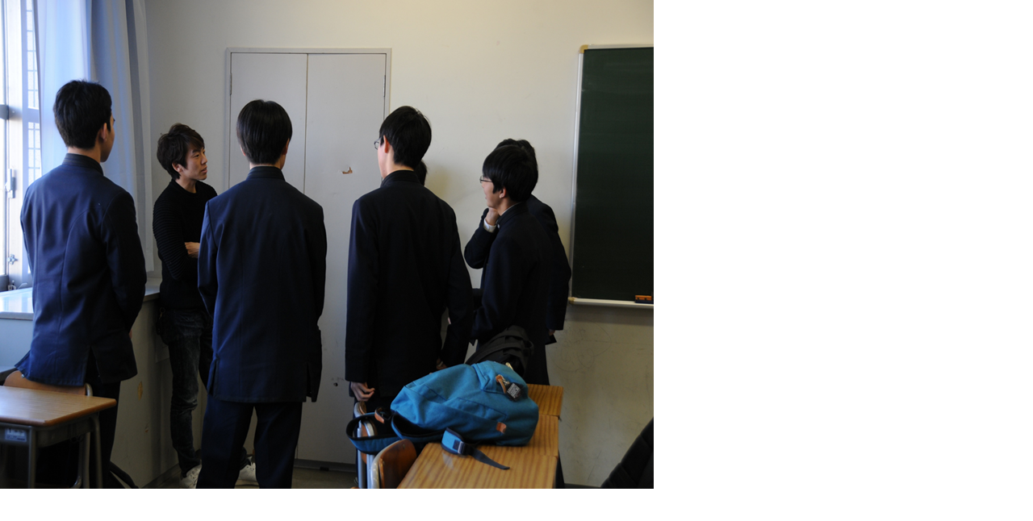

--- FILE ---
content_type: text/html
request_url: https://www.kosei-d.gr.jp/assets_c/2018/06/20180113_08-1514.html
body_size: 238
content:
<!DOCTYPE html PUBLIC "-//W3C//DTD XHTML 1.0 Transitional//EN" "http://www.w3.org/TR/xhtml1/DTD/xhtml1-transitional.dtd">
<html xmlns="http://www.w3.org/1999/xhtml" id="sixapart-standard">
<head><title>http://www.kosei-d.gr.jp/img/20180113_08.png</title></head>
<body id="uploaded-image-popup" class="popup" style="margin: 0;padding: 0;">
    <img src="http://www.kosei-d.gr.jp/img/20180113_08.png" width="810" height="606" alt="http://www.kosei-d.gr.jp/img/20180113_08.png" style="margin: 0;padding: 0;border: 0;" />
</body>
</html>
